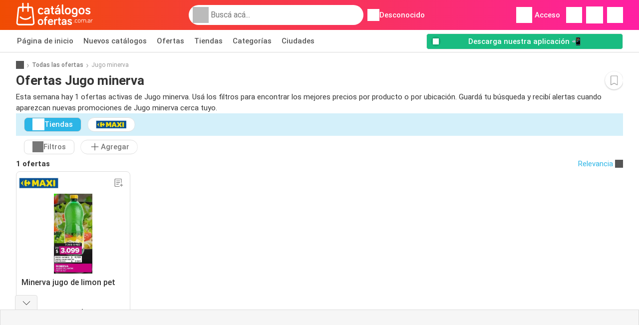

--- FILE ---
content_type: text/html; charset=utf-8
request_url: https://www.google.com/recaptcha/api2/aframe
body_size: 266
content:
<!DOCTYPE HTML><html><head><meta http-equiv="content-type" content="text/html; charset=UTF-8"></head><body><script nonce="ItMzSTJQCAHnMWfpmtbI1g">/** Anti-fraud and anti-abuse applications only. See google.com/recaptcha */ try{var clients={'sodar':'https://pagead2.googlesyndication.com/pagead/sodar?'};window.addEventListener("message",function(a){try{if(a.source===window.parent){var b=JSON.parse(a.data);var c=clients[b['id']];if(c){var d=document.createElement('img');d.src=c+b['params']+'&rc='+(localStorage.getItem("rc::a")?sessionStorage.getItem("rc::b"):"");window.document.body.appendChild(d);sessionStorage.setItem("rc::e",parseInt(sessionStorage.getItem("rc::e")||0)+1);localStorage.setItem("rc::h",'1766977744228');}}}catch(b){}});window.parent.postMessage("_grecaptcha_ready", "*");}catch(b){}</script></body></html>

--- FILE ---
content_type: application/javascript; charset=utf-8
request_url: https://fundingchoicesmessages.google.com/f/AGSKWxV5tVzWGBy8lKV8BiWF3HJsKwRruqYSOpjBMeBXpQEjCYcGgrGsmeZZeKznYBUWPkuNnOU3KnHSqv1UbevDtXdoYqm8LJgylSmgIMcJVdShyY8gvVcG6VLoRSGEnCtG87bt_8Q8M5gZm-nVk24-uto4Bp4vBEnme_ZvJy_ALA5Flkh2TLhT7shgZMAf/_/adimg..col-md-4:-abp-contains(Usenet.nl)/sb-relevance.js/trade_punder.?phpAds_
body_size: -1288
content:
window['d7b62614-714f-4d90-b1b3-43645a4ebf88'] = true;